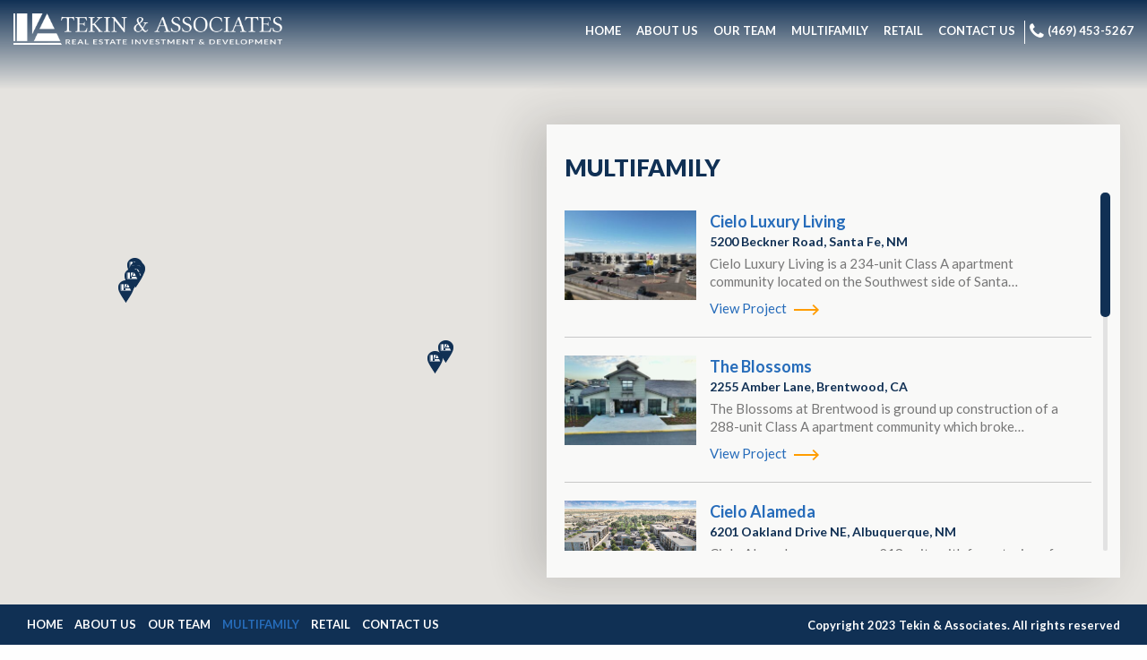

--- FILE ---
content_type: text/html; charset=UTF-8
request_url: https://tekindevelopment.com/multifamily/
body_size: 6201
content:
<!doctype html>
<html class="no-js" dir="ltr" lang="en-US"
	prefix="og: https://ogp.me/ns#"  >
	<head>
		<meta charset="UTF-8" />
		<meta name="viewport" content="width=device-width, initial-scale=1.0" />
		<link rel="icon" href="https://tekindevelopment.com/wp-content/themes/tekin/assets/images/icons/favicon.ico" type="image/x-icon">
		<link rel="apple-touch-icon" sizes="144x144" href="https://tekindevelopment.com/wp-content/themes/tekin/assets/images/icons/apple-touch-icon-144x144.png">
		<link rel="apple-touch-icon" sizes="114x114" href="https://tekindevelopment.com/wp-content/themes/tekin/assets/images/icons/apple-touch-icon-114x114.png">
		<link rel="apple-touch-icon" sizes="72x72" href="https://tekindevelopment.com/wp-content/themes/tekin/assets/images/icons/apple-touch-icon-72x72.png">
		<link rel="apple-touch-icon" href="https://tekindevelopment.com/wp-content/themes/tekin/assets/images/icons/apple-touch-icon.png">
		<title>Multifamily | Tekin &amp; Associates</title>

		<!-- All in One SEO 4.3.3 - aioseo.com -->
		<meta name="robots" content="max-image-preview:large" />
		<link rel="canonical" href="https://tekindevelopment.com/multifamily/" />
		<meta name="generator" content="All in One SEO (AIOSEO) 4.3.3 " />
		<meta property="og:locale" content="en_US" />
		<meta property="og:site_name" content="Tekin &amp; Associates | Real Estate Investment &amp; Development" />
		<meta property="og:type" content="article" />
		<meta property="og:title" content="Multifamily | Tekin &amp; Associates" />
		<meta property="og:url" content="https://tekindevelopment.com/multifamily/" />
		<meta property="article:published_time" content="2022-06-16T08:18:36+00:00" />
		<meta property="article:modified_time" content="2023-06-15T12:33:13+00:00" />
		<meta name="twitter:card" content="summary_large_image" />
		<meta name="twitter:title" content="Multifamily | Tekin &amp; Associates" />
		<script type="application/ld+json" class="aioseo-schema">
			{"@context":"https:\/\/schema.org","@graph":[{"@type":"BreadcrumbList","@id":"https:\/\/tekindevelopment.com\/multifamily\/#breadcrumblist","itemListElement":[{"@type":"ListItem","@id":"https:\/\/tekindevelopment.com\/#listItem","position":1,"item":{"@type":"WebPage","@id":"https:\/\/tekindevelopment.com\/","name":"Home","description":"Real Estate Investment & Development","url":"https:\/\/tekindevelopment.com\/"},"nextItem":"https:\/\/tekindevelopment.com\/multifamily\/#listItem"},{"@type":"ListItem","@id":"https:\/\/tekindevelopment.com\/multifamily\/#listItem","position":2,"item":{"@type":"WebPage","@id":"https:\/\/tekindevelopment.com\/multifamily\/","name":"Multifamily","url":"https:\/\/tekindevelopment.com\/multifamily\/"},"previousItem":"https:\/\/tekindevelopment.com\/#listItem"}]},{"@type":"Organization","@id":"https:\/\/tekindevelopment.com\/#organization","name":"Tekin & Associates","url":"https:\/\/tekindevelopment.com\/"},{"@type":"WebPage","@id":"https:\/\/tekindevelopment.com\/multifamily\/#webpage","url":"https:\/\/tekindevelopment.com\/multifamily\/","name":"Multifamily | Tekin & Associates","inLanguage":"en-US","isPartOf":{"@id":"https:\/\/tekindevelopment.com\/#website"},"breadcrumb":{"@id":"https:\/\/tekindevelopment.com\/multifamily\/#breadcrumblist"},"datePublished":"2022-06-16T08:18:36+00:00","dateModified":"2023-06-15T12:33:13+00:00"},{"@type":"WebSite","@id":"https:\/\/tekindevelopment.com\/#website","url":"https:\/\/tekindevelopment.com\/","name":"Tekin & Associates","description":"Real Estate Investment & Development","inLanguage":"en-US","publisher":{"@id":"https:\/\/tekindevelopment.com\/#organization"}}]}
		</script>
		<!-- All in One SEO -->

<link rel='dns-prefetch' href='//ajax.googleapis.com' />
<link rel='dns-prefetch' href='//maps.googleapis.com' />
<link rel='dns-prefetch' href='//fonts.googleapis.com' />
<link rel='stylesheet' id='wp-block-library-css' href='https://tekindevelopment.com/wp-includes/css/dist/block-library/style.min.css?ver=6.1.9' type='text/css' media='all' />
<link rel='stylesheet' id='classic-theme-styles-css' href='https://tekindevelopment.com/wp-includes/css/classic-themes.min.css?ver=1' type='text/css' media='all' />
<style id='global-styles-inline-css' type='text/css'>
body{--wp--preset--color--black: #000000;--wp--preset--color--cyan-bluish-gray: #abb8c3;--wp--preset--color--white: #ffffff;--wp--preset--color--pale-pink: #f78da7;--wp--preset--color--vivid-red: #cf2e2e;--wp--preset--color--luminous-vivid-orange: #ff6900;--wp--preset--color--luminous-vivid-amber: #fcb900;--wp--preset--color--light-green-cyan: #7bdcb5;--wp--preset--color--vivid-green-cyan: #00d084;--wp--preset--color--pale-cyan-blue: #8ed1fc;--wp--preset--color--vivid-cyan-blue: #0693e3;--wp--preset--color--vivid-purple: #9b51e0;--wp--preset--gradient--vivid-cyan-blue-to-vivid-purple: linear-gradient(135deg,rgba(6,147,227,1) 0%,rgb(155,81,224) 100%);--wp--preset--gradient--light-green-cyan-to-vivid-green-cyan: linear-gradient(135deg,rgb(122,220,180) 0%,rgb(0,208,130) 100%);--wp--preset--gradient--luminous-vivid-amber-to-luminous-vivid-orange: linear-gradient(135deg,rgba(252,185,0,1) 0%,rgba(255,105,0,1) 100%);--wp--preset--gradient--luminous-vivid-orange-to-vivid-red: linear-gradient(135deg,rgba(255,105,0,1) 0%,rgb(207,46,46) 100%);--wp--preset--gradient--very-light-gray-to-cyan-bluish-gray: linear-gradient(135deg,rgb(238,238,238) 0%,rgb(169,184,195) 100%);--wp--preset--gradient--cool-to-warm-spectrum: linear-gradient(135deg,rgb(74,234,220) 0%,rgb(151,120,209) 20%,rgb(207,42,186) 40%,rgb(238,44,130) 60%,rgb(251,105,98) 80%,rgb(254,248,76) 100%);--wp--preset--gradient--blush-light-purple: linear-gradient(135deg,rgb(255,206,236) 0%,rgb(152,150,240) 100%);--wp--preset--gradient--blush-bordeaux: linear-gradient(135deg,rgb(254,205,165) 0%,rgb(254,45,45) 50%,rgb(107,0,62) 100%);--wp--preset--gradient--luminous-dusk: linear-gradient(135deg,rgb(255,203,112) 0%,rgb(199,81,192) 50%,rgb(65,88,208) 100%);--wp--preset--gradient--pale-ocean: linear-gradient(135deg,rgb(255,245,203) 0%,rgb(182,227,212) 50%,rgb(51,167,181) 100%);--wp--preset--gradient--electric-grass: linear-gradient(135deg,rgb(202,248,128) 0%,rgb(113,206,126) 100%);--wp--preset--gradient--midnight: linear-gradient(135deg,rgb(2,3,129) 0%,rgb(40,116,252) 100%);--wp--preset--duotone--dark-grayscale: url('#wp-duotone-dark-grayscale');--wp--preset--duotone--grayscale: url('#wp-duotone-grayscale');--wp--preset--duotone--purple-yellow: url('#wp-duotone-purple-yellow');--wp--preset--duotone--blue-red: url('#wp-duotone-blue-red');--wp--preset--duotone--midnight: url('#wp-duotone-midnight');--wp--preset--duotone--magenta-yellow: url('#wp-duotone-magenta-yellow');--wp--preset--duotone--purple-green: url('#wp-duotone-purple-green');--wp--preset--duotone--blue-orange: url('#wp-duotone-blue-orange');--wp--preset--font-size--small: 13px;--wp--preset--font-size--medium: 20px;--wp--preset--font-size--large: 36px;--wp--preset--font-size--x-large: 42px;--wp--preset--spacing--20: 0.44rem;--wp--preset--spacing--30: 0.67rem;--wp--preset--spacing--40: 1rem;--wp--preset--spacing--50: 1.5rem;--wp--preset--spacing--60: 2.25rem;--wp--preset--spacing--70: 3.38rem;--wp--preset--spacing--80: 5.06rem;}:where(.is-layout-flex){gap: 0.5em;}body .is-layout-flow > .alignleft{float: left;margin-inline-start: 0;margin-inline-end: 2em;}body .is-layout-flow > .alignright{float: right;margin-inline-start: 2em;margin-inline-end: 0;}body .is-layout-flow > .aligncenter{margin-left: auto !important;margin-right: auto !important;}body .is-layout-constrained > .alignleft{float: left;margin-inline-start: 0;margin-inline-end: 2em;}body .is-layout-constrained > .alignright{float: right;margin-inline-start: 2em;margin-inline-end: 0;}body .is-layout-constrained > .aligncenter{margin-left: auto !important;margin-right: auto !important;}body .is-layout-constrained > :where(:not(.alignleft):not(.alignright):not(.alignfull)){max-width: var(--wp--style--global--content-size);margin-left: auto !important;margin-right: auto !important;}body .is-layout-constrained > .alignwide{max-width: var(--wp--style--global--wide-size);}body .is-layout-flex{display: flex;}body .is-layout-flex{flex-wrap: wrap;align-items: center;}body .is-layout-flex > *{margin: 0;}:where(.wp-block-columns.is-layout-flex){gap: 2em;}.has-black-color{color: var(--wp--preset--color--black) !important;}.has-cyan-bluish-gray-color{color: var(--wp--preset--color--cyan-bluish-gray) !important;}.has-white-color{color: var(--wp--preset--color--white) !important;}.has-pale-pink-color{color: var(--wp--preset--color--pale-pink) !important;}.has-vivid-red-color{color: var(--wp--preset--color--vivid-red) !important;}.has-luminous-vivid-orange-color{color: var(--wp--preset--color--luminous-vivid-orange) !important;}.has-luminous-vivid-amber-color{color: var(--wp--preset--color--luminous-vivid-amber) !important;}.has-light-green-cyan-color{color: var(--wp--preset--color--light-green-cyan) !important;}.has-vivid-green-cyan-color{color: var(--wp--preset--color--vivid-green-cyan) !important;}.has-pale-cyan-blue-color{color: var(--wp--preset--color--pale-cyan-blue) !important;}.has-vivid-cyan-blue-color{color: var(--wp--preset--color--vivid-cyan-blue) !important;}.has-vivid-purple-color{color: var(--wp--preset--color--vivid-purple) !important;}.has-black-background-color{background-color: var(--wp--preset--color--black) !important;}.has-cyan-bluish-gray-background-color{background-color: var(--wp--preset--color--cyan-bluish-gray) !important;}.has-white-background-color{background-color: var(--wp--preset--color--white) !important;}.has-pale-pink-background-color{background-color: var(--wp--preset--color--pale-pink) !important;}.has-vivid-red-background-color{background-color: var(--wp--preset--color--vivid-red) !important;}.has-luminous-vivid-orange-background-color{background-color: var(--wp--preset--color--luminous-vivid-orange) !important;}.has-luminous-vivid-amber-background-color{background-color: var(--wp--preset--color--luminous-vivid-amber) !important;}.has-light-green-cyan-background-color{background-color: var(--wp--preset--color--light-green-cyan) !important;}.has-vivid-green-cyan-background-color{background-color: var(--wp--preset--color--vivid-green-cyan) !important;}.has-pale-cyan-blue-background-color{background-color: var(--wp--preset--color--pale-cyan-blue) !important;}.has-vivid-cyan-blue-background-color{background-color: var(--wp--preset--color--vivid-cyan-blue) !important;}.has-vivid-purple-background-color{background-color: var(--wp--preset--color--vivid-purple) !important;}.has-black-border-color{border-color: var(--wp--preset--color--black) !important;}.has-cyan-bluish-gray-border-color{border-color: var(--wp--preset--color--cyan-bluish-gray) !important;}.has-white-border-color{border-color: var(--wp--preset--color--white) !important;}.has-pale-pink-border-color{border-color: var(--wp--preset--color--pale-pink) !important;}.has-vivid-red-border-color{border-color: var(--wp--preset--color--vivid-red) !important;}.has-luminous-vivid-orange-border-color{border-color: var(--wp--preset--color--luminous-vivid-orange) !important;}.has-luminous-vivid-amber-border-color{border-color: var(--wp--preset--color--luminous-vivid-amber) !important;}.has-light-green-cyan-border-color{border-color: var(--wp--preset--color--light-green-cyan) !important;}.has-vivid-green-cyan-border-color{border-color: var(--wp--preset--color--vivid-green-cyan) !important;}.has-pale-cyan-blue-border-color{border-color: var(--wp--preset--color--pale-cyan-blue) !important;}.has-vivid-cyan-blue-border-color{border-color: var(--wp--preset--color--vivid-cyan-blue) !important;}.has-vivid-purple-border-color{border-color: var(--wp--preset--color--vivid-purple) !important;}.has-vivid-cyan-blue-to-vivid-purple-gradient-background{background: var(--wp--preset--gradient--vivid-cyan-blue-to-vivid-purple) !important;}.has-light-green-cyan-to-vivid-green-cyan-gradient-background{background: var(--wp--preset--gradient--light-green-cyan-to-vivid-green-cyan) !important;}.has-luminous-vivid-amber-to-luminous-vivid-orange-gradient-background{background: var(--wp--preset--gradient--luminous-vivid-amber-to-luminous-vivid-orange) !important;}.has-luminous-vivid-orange-to-vivid-red-gradient-background{background: var(--wp--preset--gradient--luminous-vivid-orange-to-vivid-red) !important;}.has-very-light-gray-to-cyan-bluish-gray-gradient-background{background: var(--wp--preset--gradient--very-light-gray-to-cyan-bluish-gray) !important;}.has-cool-to-warm-spectrum-gradient-background{background: var(--wp--preset--gradient--cool-to-warm-spectrum) !important;}.has-blush-light-purple-gradient-background{background: var(--wp--preset--gradient--blush-light-purple) !important;}.has-blush-bordeaux-gradient-background{background: var(--wp--preset--gradient--blush-bordeaux) !important;}.has-luminous-dusk-gradient-background{background: var(--wp--preset--gradient--luminous-dusk) !important;}.has-pale-ocean-gradient-background{background: var(--wp--preset--gradient--pale-ocean) !important;}.has-electric-grass-gradient-background{background: var(--wp--preset--gradient--electric-grass) !important;}.has-midnight-gradient-background{background: var(--wp--preset--gradient--midnight) !important;}.has-small-font-size{font-size: var(--wp--preset--font-size--small) !important;}.has-medium-font-size{font-size: var(--wp--preset--font-size--medium) !important;}.has-large-font-size{font-size: var(--wp--preset--font-size--large) !important;}.has-x-large-font-size{font-size: var(--wp--preset--font-size--x-large) !important;}
.wp-block-navigation a:where(:not(.wp-element-button)){color: inherit;}
:where(.wp-block-columns.is-layout-flex){gap: 2em;}
.wp-block-pullquote{font-size: 1.5em;line-height: 1.6;}
</style>
<link rel='stylesheet' id='contact-form-7-css' href='https://tekindevelopment.com/wp-content/plugins/contact-form-7/includes/css/styles.css?ver=5.7.4' type='text/css' media='all' />
<link rel='stylesheet' id='main-stylesheet-css' href='https://tekindevelopment.com/wp-content/themes/tekin/dist/assets/css/foundation.css?ver=2.6.1' type='text/css' media='all' />
<link rel='stylesheet' id='wpb-google-fonts-css' href='https://fonts.googleapis.com/css?family=Lato%3A400%2C300%2C300italic%2C100italic%2C100%2C400italic%2C700%2C700italic%2C900%2C900italic&#038;ver=6.1.9' type='text/css' media='all' />
<script type='text/javascript' src='//ajax.googleapis.com/ajax/libs/jquery/2.1.0/jquery.min.js?ver=2.1.0' id='jquery-js'></script>
<script type='text/javascript' src='https://tekindevelopment.com/wp-content/themes/tekin/assets/javascript/vendor/modernizr/modernizr.js?ver=2.1.0' id='modernizr-js'></script>
<script type='text/javascript' src='https://maps.googleapis.com/maps/api/js?key=AIzaSyCW83qfCIErKQE2YJbYmrqV_7USHu7TdKw&#038;ver=6.1.9' id='googlemaps-js'></script>
<script type='text/javascript' src='https://tekindevelopment.com/wp-content/themes/tekin/assets/javascript/vendor/infobox/infobox.js?ver=6.1.9' id='googlemap-infobox-js'></script>
<link rel="https://api.w.org/" href="https://tekindevelopment.com/wp-json/" /><link rel="alternate" type="application/json" href="https://tekindevelopment.com/wp-json/wp/v2/pages/914" /><link rel="alternate" type="application/json+oembed" href="https://tekindevelopment.com/wp-json/oembed/1.0/embed?url=https%3A%2F%2Ftekindevelopment.com%2Fmultifamily%2F" />
<link rel="alternate" type="text/xml+oembed" href="https://tekindevelopment.com/wp-json/oembed/1.0/embed?url=https%3A%2F%2Ftekindevelopment.com%2Fmultifamily%2F&#038;format=xml" />
<!-- --------- START PLUGIN MARKETINGCLOUDFX-WP - HEADER SCRIPTS --------- -->
	<!-- MCFX - Primary Tracking Script -->
	<script type='text/javascript' data-registered="mcfx-plugin">
		/* global mcfx */
		(function (w,d,o,u,a,m) {
			w[o]=w[o]||function(){(w[o].q=w[o].q||[]).push(arguments);
			},w[o].e=1*new Date();w[o].u=u;a=d.createElement('script'),
			m=d.getElementsByTagName('script')[0];a.async=1;
			a.src=u+'/mcfx.js';m.parentNode.insertBefore(a, m);
		})(window, document, 'mcfx', 'https://t.marketingcloudfx.com');
		mcfx('create', 37061 );
	</script>
	<!-- MCFX - CallTrackerFX -->
	<script type="text/javascript" src="//cdn.leadmanagerfx.com/phone/js/37061" data-registered="mcfx-plugin" async ></script>
	<!-- Helper Script -->
	<script type='text/javascript' data-registered="mcfx-plugin" >
		/* global mcfx */
		window.mcfxCaptureCustomFormData = function( data, formId='form-from-mcfxCaptureCustomFormData', dataFxId = null ) {
			const formEl = document.createElement('form');
			formEl.id = formId;
			// avoids duplication for pseudo forms
			formEl.setAttribute('data-fx-id', dataFxId || formId );
			for ( const field of data ) {
				const fieldEl = document.createElement('input');
				fieldEl.type = 'hidden';
				for ( const key in field ) {
					fieldEl[key] = field[key];
				}
				formEl.appendChild(fieldEl);
			}
			mcfx( 'capture', formEl );
		}
	</script>
<!-- --------- END PLUGIN MARKETINGCLOUDFX-WP - HEADER SCRIPTS --------- -->
<script> (function(ss,ex){ window.ldfdr=window.ldfdr||function(){(ldfdr._q=ldfdr._q||[]).push([].slice.call(arguments));}; (function(d,s){ fs=d.getElementsByTagName(s)[0]; function ce(src){ var cs=d.createElement(s); cs.src=src; cs.async=1; fs.parentNode.insertBefore(cs,fs); }; ce('https://sc.lfeeder.com/lftracker_v1_'+ss+(ex?'_'+ex:'')+'.js'); })(document,'script'); })('kn9Eq4R6kdb4RlvP'); </script>		<style type="text/css" id="wp-custom-css">
			.wp-block-cover {
	z-index: 0;
}		</style>
				
		<!-- Google Tag Manager -->
<script>(function(w,d,s,l,i){w[l]=w[l]||[];w[l].push({'gtm.start':
new Date().getTime(),event:'gtm.js'});var f=d.getElementsByTagName(s)[0],
j=d.createElement(s),dl=l!='dataLayer'?'&l='+l:'';j.async=true;j.src=
'https://www.googletagmanager.com/gtm.js?id='+i+dl;f.parentNode.insertBefore(j,f);
})(window,document,'script','dataLayer','GTM-TJNSDVM6');</script>
<!-- End Google Tag Manager -->
</head>
	<body data-rsssl=1 class="page-template page-template-page-templates page-template-custom-projects page-template-page-templatescustom-projects-php page page-id-914 offcanvas">

		<!-- Google Tag Manager (noscript) -->
<noscript><iframe src="https://www.googletagmanager.com/ns.html?id=GTM-TJNSDVM6"
height="0" width="0" style="display:none;visibility:hidden"></iframe></noscript>
<!-- End Google Tag Manager (noscript) -->
	
	
	
	<header id="masthead" class="site-header" role="banner">
		<div class="title-bar" data-responsive-toggle="site-navigation" data-hide-for="large">
			<button class="menu-icon" type="button" data-toggle></button>
			<div class="title-bar-title">
				<a href="https://tekindevelopment.com/" rel="home"><img src="https://tekindevelopment.com/wp-content/themes/tekin/assets/images/logo.png" alt="logo"></a>
			</div>
		</div>

		<nav id="site-navigation" class="main-navigation top-bar" role="navigation">
			<div class="top-bar-left">
				<div class="brand">
					<a href="https://tekindevelopment.com/" rel="home"><img src="https://tekindevelopment.com/wp-content/themes/tekin/assets/images/logo.png" alt="logo"></a>
				</div>
			</div>
			<div class="top-bar-right">
				<ul id="menu-main-menu" class="dropdown menu desktop-menu" data-dropdown-menu><li id="menu-item-591" class="menu-item menu-item-type-post_type menu-item-object-page menu-item-home"" ><a href="https://tekindevelopment.com/"><strong>Home</strong></a></li>
<li id="menu-item-59" class="menu-item menu-item-type-post_type menu-item-object-page"" style="transition-delay:0ms"><a href="https://tekindevelopment.com/about-us/"><strong>About Us</strong></a></li>
<li id="menu-item-1049" class="menu-item menu-item-type-post_type menu-item-object-page"" ><a href="https://tekindevelopment.com/teams/"><strong>Our Team</strong></a></li>
<li id="menu-item-916" class="menu-item menu-item-type-post_type menu-item-object-page current-menu-item page_item page-item-914 current_page_item active"" ><a href="https://tekindevelopment.com/multifamily/"><strong>Multifamily</strong></a></li>
<li id="menu-item-917" class="menu-item menu-item-type-post_type menu-item-object-page"" ><a href="https://tekindevelopment.com/retail/"><strong>Retail</strong></a></li>
<li id="menu-item-15" class="menu-item menu-item-type-post_type menu-item-object-page"" style="transition-delay:600ms"><a href="https://tekindevelopment.com/contact-us/"><strong>Contact Us</strong></a></li>
<li id="menu-item-11" class="tel menu-item menu-item-type-custom menu-item-object-custom"" style="transition-delay:750ms"><a href="tel:4694580485"><strong><i class="fa fa-phone"></i> (469) 458-0485</strong></a></li>
</ul>
									
<nav class="vertical menu" id="mobile-menu" role="navigation">
  <ul id="menu-main-menu-1" class="vertical menu" data-accordion-menu><li id="menu-item-591" class="menu-item menu-item-type-post_type menu-item-object-page menu-item-home menu-item-591"><a href="https://tekindevelopment.com/">Home</a></li>
<li id="menu-item-59" class="menu-item menu-item-type-post_type menu-item-object-page menu-item-59"><a href="https://tekindevelopment.com/about-us/">About Us</a></li>
<li id="menu-item-1049" class="menu-item menu-item-type-post_type menu-item-object-page menu-item-1049"><a href="https://tekindevelopment.com/teams/">Our Team</a></li>
<li id="menu-item-916" class="menu-item menu-item-type-post_type menu-item-object-page current-menu-item page_item page-item-914 current_page_item menu-item-916 active"><a href="https://tekindevelopment.com/multifamily/" aria-current="page">Multifamily</a></li>
<li id="menu-item-917" class="menu-item menu-item-type-post_type menu-item-object-page menu-item-917"><a href="https://tekindevelopment.com/retail/">Retail</a></li>
<li id="menu-item-15" class="menu-item menu-item-type-post_type menu-item-object-page menu-item-15"><a href="https://tekindevelopment.com/contact-us/">Contact Us</a></li>
<li id="menu-item-11" class="tel menu-item menu-item-type-custom menu-item-object-custom menu-item-11"><a href="tel:4694580485"><i class="fa fa-phone"></i> (469) 458-0485</a></li>
</ul></nav>
							</div>
		</nav>
		
		
	</header>

	<main class="container">
		

<div class="page-content row column current-projects-container">
	<div class="gmap-container">
		<div id="gmap"></div>
	</div>
	<div class="large-4 columns current-projects-wrapper">
		<div class="featured">
			<div id="featured-ajax-load"></div>
			<div id="featured-ajax-response"></div>
		</div>
							<article class="main-content post-914 page type-page status-publish hentry" id="post-914">
		    <header>
		      <h4 class="entry-title">Multifamily</h4>
		    </header>
		    
		    					<div class="entry-content nano">
		      	<ul class="project-list no-bullet nano-content">
																											<li class="row location" data-postid="814" data-lat="35.6143118" data-lon="-106.0258373" data-title="Cielo Luxury Living" data-image="https://tekindevelopment.com/wp-content/uploads/2021/12/Cielo-Flag-Pole-for-1st-Pic-170x110.jpeg" data-status="stabilized">
								<a href="https://tekindevelopment.com/project/cielo-luxury-living/">
																			        	<figure class="medium-3 small-4 columns" style="background-image: url('https://tekindevelopment.com/wp-content/uploads/2021/12/Cielo-Flag-Pole-for-1st-Pic-300x225.jpeg');"></figure>
			        				      		<div class="description medium-9 small-8 columns">
			      			<h5 class="orangec">Cielo Luxury Living<span>5200 Beckner Road, Santa Fe, NM </span></h5>
			      			<p>Cielo Luxury Living is a 234-unit Class A apartment community located on the Southwest side of Santa&#8230;</p>
			      			<span class="more">View Project <i></i></span>
			      		</div>
			      		</a>
			      	</li>
																											<li class="row location" data-postid="837" data-lat="37.95536499692005" data-lon="-121.74069821834564" data-title="The Blossoms" data-image="https://tekindevelopment.com/wp-content/uploads/2021/12/Clubhoouse-170x110.jpg" data-status="add-a-lease-up">
								<a href="https://tekindevelopment.com/project/the-blossoms/">
																			        	<figure class="medium-3 small-4 columns" style="background-image: url('https://tekindevelopment.com/wp-content/uploads/2021/12/Clubhoouse-300x225.jpg');"></figure>
			        				      		<div class="description medium-9 small-8 columns">
			      			<h5 class="orangec">The Blossoms<span>2255 Amber Lane, Brentwood, CA</span></h5>
			      			<p>The Blossoms at Brentwood is ground up construction of a 288-unit Class A apartment community which broke&#8230;</p>
			      			<span class="more">View Project <i></i></span>
			      		</div>
			      		</a>
			      	</li>
																											<li class="row location" data-postid="886" data-lat="35.1861836" data-lon="-106.5760364" data-title="Cielo Alameda" data-image="https://tekindevelopment.com/wp-content/uploads/2022/01/San-Pedro_Tekin-Development_BirdVIew_cam3_D2-170x110.jpg" data-status="under-construction">
								<a href="https://tekindevelopment.com/project/san-pedro-apartments/">
																			        	<figure class="medium-3 small-4 columns" style="background-image: url('https://tekindevelopment.com/wp-content/uploads/2022/01/San-Pedro_Tekin-Development_BirdVIew_cam3_D2-300x169.jpg');"></figure>
			        				      		<div class="description medium-9 small-8 columns">
			      			<h5 class="orangec">Cielo Alameda<span>6201 Oakland Drive NE, Albuquerque, NM</span></h5>
			      			<p>Cielo Alameda encompasses 218 units with four stories of residential apartments which are built slab on grade&#8230;</p>
			      			<span class="more">View Project <i></i></span>
			      		</div>
			      		</a>
			      	</li>
																											<li class="row location" data-postid="846" data-lat="38.8101027" data-lon="-121.2927082" data-title="The Harper" data-image="https://tekindevelopment.com/wp-content/uploads/2021/12/2021-10-07-Phase-1_2_Site-Plan-170x110.png" data-status="under-development">
								<a href="https://tekindevelopment.com/project/lonetree-apartments/">
																			        	<figure class="medium-3 small-4 columns" style="background-image: url('https://tekindevelopment.com/wp-content/uploads/2021/12/2021-10-07-Phase-1_2_Site-Plan-300x199.png');"></figure>
			        				      		<div class="description medium-9 small-8 columns">
			      			<h5 class="orangec">The Harper<span>NWC Lonetree & W. Oaks Blvd., Rocklin, CA</span></h5>
			      			<p>The Harper is a ground up development and new construction project of a distinct residential apartment and&#8230;</p>
			      			<span class="more">View Project <i></i></span>
			      		</div>
			      		</a>
			      	</li>
																											<li class="row location" data-postid="887" data-lat="38.5449792" data-lon="-121.2396608" data-title="Harlow Ranch" data-image="https://tekindevelopment.com/wp-content/uploads/2022/01/Sunrise_10-Photo-170x110.jpg" data-status="under-development">
								<a href="https://tekindevelopment.com/project/sunrise/">
																			        	<figure class="medium-3 small-4 columns" style="background-image: url('https://tekindevelopment.com/wp-content/uploads/2022/01/Sunrise_10-Photo-300x169.jpg');"></figure>
			        				      		<div class="description medium-9 small-8 columns">
			      			<h5 class="orangec">Harlow Ranch<span>SEC Sunrise Blvd. and Chrysanthy Blvd., Rancho Cordova, CA</span></h5>
			      			<p>Located in Rancho Cordova within Sacramento County, Harlow Ranch is a ground up multifamily housing development encompassing&#8230;</p>
			      			<span class="more">View Project <i></i></span>
			      		</div>
			      		</a>
			      	</li>
																											<li class="row location" data-postid="949" data-lat="38.4069569" data-lon="-121.4177037" data-title="Bruceville Apartments" data-image="https://tekindevelopment.com/wp-content/uploads/2023/01/230523_Bruceville-Site-Plan-170x110.jpg" data-status="under-development">
								<a href="https://tekindevelopment.com/project/bruceville-apartments/">
																			        	<figure class="medium-3 small-4 columns" style="background-image: url('https://tekindevelopment.com/wp-content/uploads/2023/01/230523_Bruceville-Site-Plan-300x194.jpg');"></figure>
			        				      		<div class="description medium-9 small-8 columns">
			      			<h5 class="orangec">Bruceville Apartments<span>SEC Bruceville Road and Shasta Avenue, Elk Grove, CA</span></h5>
			      			<p>The Bruceville Apartments project is ground up construction of a 216-unit apartment community in Sacramento, CA.  The&#8230;</p>
			      			<span class="more">View Project <i></i></span>
			      		</div>
			      		</a>
			      	</li>
																											<li class="row location" data-postid="945" data-lat="38.6702299" data-lon="-121.148744" data-title="Creekside Apartments" data-image="https://tekindevelopment.com/wp-content/uploads/2023/01/Creekside-Elevations-2.png" data-status="under-development">
								<a href="https://tekindevelopment.com/project/creekside-apartments/">
																			        	<figure class="medium-3 small-4 columns" style="background-image: url('https://tekindevelopment.com/wp-content/uploads/2023/01/Creekside-Elevations-2-300x200.png');"></figure>
			        				      		<div class="description medium-9 small-8 columns">
			      			<h5 class="orangec">Creekside Apartments<span>1571 Creekside Dr., Folsom, CA</span></h5>
			      			<p>The Creekside Apartment project is a ground up development of a 187-unit apartment community in Folsom, CA. &#8230;</p>
			      			<span class="more">View Project <i></i></span>
			      		</div>
			      		</a>
			      	</li>
												</ul>
					</div>
													</article>
					</div>
</div>


		</main>
		<div id="footer-container">
			<footer id="footer" class="row full-width">
								<article id="nav_menu-2" class="widget widget_nav_menu"><h6>Footer Menu</h6><div class="menu-main-menu-container"><ul id="menu-main-menu-2" class="menu"><li class="menu-item menu-item-type-post_type menu-item-object-page menu-item-home menu-item-591"><a href="https://tekindevelopment.com/">Home</a></li>
<li class="menu-item menu-item-type-post_type menu-item-object-page menu-item-59"><a href="https://tekindevelopment.com/about-us/">About Us</a></li>
<li class="menu-item menu-item-type-post_type menu-item-object-page menu-item-1049"><a href="https://tekindevelopment.com/teams/">Our Team</a></li>
<li class="menu-item menu-item-type-post_type menu-item-object-page current-menu-item page_item page-item-914 current_page_item menu-item-916 active"><a href="https://tekindevelopment.com/multifamily/" aria-current="page">Multifamily</a></li>
<li class="menu-item menu-item-type-post_type menu-item-object-page menu-item-917"><a href="https://tekindevelopment.com/retail/">Retail</a></li>
<li class="menu-item menu-item-type-post_type menu-item-object-page menu-item-15"><a href="https://tekindevelopment.com/contact-us/">Contact Us</a></li>
<li class="tel menu-item menu-item-type-custom menu-item-object-custom menu-item-11"><a href="tel:4694580485"><i class="fa fa-phone"></i> (469) 458-0485</a></li>
</ul></div></article><article id="text-2" class="widget widget_text"><h6>Copyright</h6>			<div class="textwidget"><p>Copyright 2023 Tekin &amp; Associates. All rights reserved</p>
</div>
		</article>							</footer>
		</div>

		

<script>
var templateDir = "https://tekindevelopment.com/wp-content/themes/tekin";
var pageTitle = "Multifamily";
</script>


<!-- --------- START PLUGIN MARKETINGCLOUDFX-WP - INTEGRATION SCRIPTS --------- -->
<!-- --------- END PLUGIN MARKETINGCLOUDFX-WP - INTEGRATION SCRIPTS --------- -->
<script type='text/javascript' src='https://tekindevelopment.com/wp-content/plugins/contact-form-7/includes/swv/js/index.js?ver=5.7.4' id='swv-js'></script>
<script type='text/javascript' id='contact-form-7-js-extra'>
/* <![CDATA[ */
var wpcf7 = {"api":{"root":"https:\/\/tekindevelopment.com\/wp-json\/","namespace":"contact-form-7\/v1"}};
/* ]]> */
</script>
<script type='text/javascript' src='https://tekindevelopment.com/wp-content/plugins/contact-form-7/includes/js/index.js?ver=5.7.4' id='contact-form-7-js'></script>
<script type='text/javascript' src='https://tekindevelopment.com/wp-content/themes/tekin/assets/javascript/vendor/videojs/video.js?ver=2.1.0' id='videojs-js'></script>
<script type='text/javascript' src='https://tekindevelopment.com/wp-content/themes/tekin/assets/javascript/vendor/bigvideo.js?ver=2.1.0' id='bigvideo-js'></script>
<script type='text/javascript' src='https://tekindevelopment.com/wp-content/themes/tekin/dist/assets/js/app.js?ver=2.6.1' id='foundation-js'></script>


<script>
  (function(i,s,o,g,r,a,m){i['GoogleAnalyticsObject']=r;i[r]=i[r]||function(){
  (i[r].q=i[r].q||[]).push(arguments)},i[r].l=1*new Date();a=s.createElement(o),
  m=s.getElementsByTagName(o)[0];a.async=1;a.src=g;m.parentNode.insertBefore(a,m)
  })(window,document,'script','https://www.google-analytics.com/analytics.js','ga');

  ga('create', 'UA-91240700-1', 'auto');
  ga('send', 'pageview');
</script>
</body>
</html>
